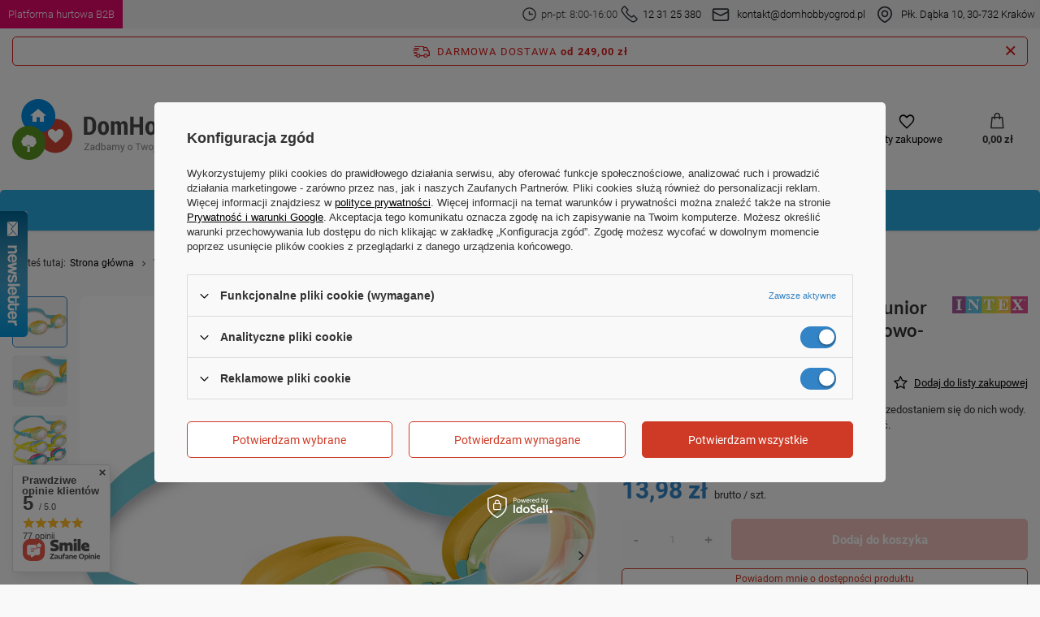

--- FILE ---
content_type: text/html; charset=utf-8
request_url: https://domhobbyogrod.pl/ajax/projector.php?action=get&product=2646&size=uniw&get=sizeavailability,sizedelivery,sizeprices
body_size: 300
content:
{"sizeavailability":{"visible":"y","status_description":"Produkt niedost\u0119pny","status_gfx":"\/data\/lang\/pol\/available_graph\/graph_1_5.png","status":"disable","minimum_stock_of_product":"2","delay_time":{"days":"1","hours":"0","minutes":"0","time":"2026-01-22 03:23:45","week_day":"4","week_amount":"0","unknown_delivery_time":"false"}},"sizedelivery":{"undefined":"false","shipping":"11.99","shipping_formatted":"11,99 z\u0142","limitfree":"249.00","limitfree_formatted":"249,00 z\u0142","shipping_change":"11.99","shipping_change_formatted":"11,99 z\u0142","change_type":"up"},"sizeprices":{"value":"13.98","price_formatted":"13,98 z\u0142","price_net":"11.37","price_net_formatted":"11,37 z\u0142","vat":"23","worth":"13.98","worth_net":"11.37","worth_formatted":"13,98 z\u0142","worth_net_formatted":"11,37 z\u0142","basket_enable":"y","special_offer":"false","rebate_code_active":"n","priceformula_error":"false"}}

--- FILE ---
content_type: text/html; charset=utf-8
request_url: https://domhobbyogrod.pl/ajax/hotspots.php?action=get-hotspots-html&zones-names=products_associated_zone1,products_associated_zone2,products_associated_zone3&components=products_associated_zone1,products_associated_zone2,products_associated_zone3&zones-types=projector,projector,projector&product=2646&products=
body_size: 2123
content:
{"products_associated_zone1":"\n<section id=\"products_associated_zone1\" class=\"hotspot mb-5 col-12\"><h2><span class=\"headline\"><span class=\"headline__name\">Wybrane dla Ciebie<\/span><\/span><\/h2><div class=\"products d-flex flex-wrap\"><div class=\"product col-6 col-sm-3 col-xl-2 py-3\"><a class=\"product__icon d-flex justify-content-center align-items-center\" data-product-id=\"4365\" href=\"\/product-pol-4365-Okulary-do-plywania-seria-SPORT-niebieski-INTEX-55684.html\" title=\"Okulary do p\u0142ywania seria SPORT - niebieski INTEX 55684\"><img src=\"\/gfx\/standards\/loader.gif?r=1760617258\" class=\"b-lazy\" data-src-small=\"hpeciai\/8da05d60cdca4ddcd941878367c777b6\/pol_is_Okulary-do-plywania-seria-SPORT-niebieski-INTEX-55684-4365.jpg\" data-src=\"hpeciai\/b0350ee1e39d7c81ee28dcd0fb8f86c0\/pol_il_Okulary-do-plywania-seria-SPORT-niebieski-INTEX-55684-4365.jpg\" alt=\"Okulary do p\u0142ywania seria SPORT - niebieski INTEX 55684\"><\/a><h3><a class=\"product__name\" href=\"\/product-pol-4365-Okulary-do-plywania-seria-SPORT-niebieski-INTEX-55684.html\" title=\"Okulary do p\u0142ywania seria SPORT - niebieski INTEX 55684\">Okulary do p\u0142ywania seria SPORT - niebieski INTEX 55684<\/a><\/h3><div class=\"product__prices\"><strong class=\"price --main\">42,99 z\u0142<span class=\"price_vat\"> brutto<\/span><span class=\"price_sellby\"><span class=\"price_sellby__sep\">\/<\/span><span class=\"price_sellby__sellby\" data-sellby=\"1\">1<\/span><span class=\"price_sellby__unit\">szt.<\/span><\/span><\/strong><\/div><\/div><div class=\"product col-6 col-sm-3 col-xl-2 py-3\"><a class=\"product__icon d-flex justify-content-center align-items-center\" data-product-id=\"12464\" href=\"\/product-pol-12464--Dwie-maski-do-nurkowania-plywania-na-basen-INTEX-55983.html\" title=\" Dwie maski do nurkowania, p\u0142ywania na basen INTEX 55983\"><img src=\"\/gfx\/standards\/loader.gif?r=1760617258\" class=\"b-lazy\" data-src-small=\"hpeciai\/f81427ba01c9895ee291c25fc0801664\/pol_is_-Dwie-maski-do-nurkowania-plywania-na-basen-INTEX-55983-12464.jpg\" data-src=\"hpeciai\/9d481e723be3c1e754d4e0f9fb387ad3\/pol_il_-Dwie-maski-do-nurkowania-plywania-na-basen-INTEX-55983-12464.jpg\" alt=\" Dwie maski do nurkowania, p\u0142ywania na basen INTEX 55983\"><\/a><h3><a class=\"product__name\" href=\"\/product-pol-12464--Dwie-maski-do-nurkowania-plywania-na-basen-INTEX-55983.html\" title=\" Dwie maski do nurkowania, p\u0142ywania na basen INTEX 55983\"> Dwie maski do nurkowania, p\u0142ywania na basen INTEX 55983<\/a><\/h3><div class=\"product__prices\"><strong class=\"price --main\">56,98 z\u0142<span class=\"price_vat\"> brutto<\/span><span class=\"price_sellby\"><span class=\"price_sellby__sep\">\/<\/span><span class=\"price_sellby__sellby\" data-sellby=\"1\">1<\/span><span class=\"price_sellby__unit\">szt.<\/span><\/span><\/strong><\/div><\/div><div class=\"product col-6 col-sm-3 col-xl-2 py-3\"><a class=\"product__icon d-flex justify-content-center align-items-center\" data-product-id=\"4369\" href=\"\/product-pol-4369-Okulary-do-plywania-i-nurkowania-dla-dziecka-niebieskie-INTEX-55682.html\" title=\"Okulary do p\u0142ywania i nurkowania dla dziecka niebieskie INTEX 55682\"><img src=\"\/gfx\/standards\/loader.gif?r=1760617258\" class=\"b-lazy\" data-src-small=\"hpeciai\/7822e3cec2468ab15dcd98de4a4706ab\/pol_is_Okulary-do-plywania-i-nurkowania-dla-dziecka-niebieskie-INTEX-55682-4369.jpg\" data-src=\"hpeciai\/7a60e608696bda6680bec4af11b5ae9c\/pol_il_Okulary-do-plywania-i-nurkowania-dla-dziecka-niebieskie-INTEX-55682-4369.jpg\" alt=\"Okulary do p\u0142ywania i nurkowania dla dziecka niebieskie INTEX 55682\"><\/a><h3><a class=\"product__name\" href=\"\/product-pol-4369-Okulary-do-plywania-i-nurkowania-dla-dziecka-niebieskie-INTEX-55682.html\" title=\"Okulary do p\u0142ywania i nurkowania dla dziecka niebieskie INTEX 55682\">Okulary do p\u0142ywania i nurkowania dla dziecka niebieskie INTEX 55682<\/a><\/h3><div class=\"product__prices\"><strong class=\"price --main\">20,99 z\u0142<span class=\"price_vat\"> brutto<\/span><span class=\"price_sellby\"><span class=\"price_sellby__sep\">\/<\/span><span class=\"price_sellby__sellby\" data-sellby=\"1\">1<\/span><span class=\"price_sellby__unit\">szt.<\/span><\/span><\/strong><\/div><\/div><div class=\"product col-6 col-sm-3 col-xl-2 py-3\"><a class=\"product__icon d-flex justify-content-center align-items-center\" data-product-id=\"4078\" href=\"\/product-pol-4078-Okulary-plywackie-kolor-fioletowy-INTEX-55691.html\" title=\"Okulary p\u0142ywackie kolor fioletowy INTEX 55691\"><img src=\"\/gfx\/standards\/loader.gif?r=1760617258\" class=\"b-lazy\" data-src-small=\"hpeciai\/3af68be56e6ff7ef6baa6da12209ff16\/pol_is_Okulary-plywackie-kolor-fioletowy-INTEX-55691-4078.jpg\" data-src=\"hpeciai\/468d277159d75e9e3733313b0d76e86b\/pol_il_Okulary-plywackie-kolor-fioletowy-INTEX-55691-4078.jpg\" alt=\"Okulary p\u0142ywackie kolor fioletowy INTEX 55691\"><\/a><h3><a class=\"product__name\" href=\"\/product-pol-4078-Okulary-plywackie-kolor-fioletowy-INTEX-55691.html\" title=\"Okulary p\u0142ywackie kolor fioletowy INTEX 55691\">Okulary p\u0142ywackie kolor fioletowy INTEX 55691<\/a><\/h3><div class=\"product__prices\"><strong class=\"price --main\">21,99 z\u0142<span class=\"price_vat\"> brutto<\/span><span class=\"price_sellby\"><span class=\"price_sellby__sep\">\/<\/span><span class=\"price_sellby__sellby\" data-sellby=\"1\">1<\/span><span class=\"price_sellby__unit\">szt.<\/span><\/span><\/strong><\/div><\/div><div class=\"product col-6 col-sm-3 col-xl-2 py-3\"><a class=\"product__icon d-flex justify-content-center align-items-center\" data-product-id=\"11547\" href=\"\/product-pol-11547-Okulary-do-plywania-dla-dziecka-motylki-INTEX-55610.html\" title=\"Okulary do p\u0142ywania dla dziecka motylki INTEX 55610\"><img src=\"\/gfx\/standards\/loader.gif?r=1760617258\" class=\"b-lazy\" data-src-small=\"hpeciai\/045945e75519ad64f0da1261d1385be5\/pol_is_Okulary-do-plywania-dla-dziecka-motylki-INTEX-55610-11547.jpg\" data-src=\"hpeciai\/11a938ce0d6aee8ea174d2f9149890be\/pol_il_Okulary-do-plywania-dla-dziecka-motylki-INTEX-55610-11547.jpg\" alt=\"Okulary do p\u0142ywania dla dziecka motylki INTEX 55610\"><\/a><h3><a class=\"product__name\" href=\"\/product-pol-11547-Okulary-do-plywania-dla-dziecka-motylki-INTEX-55610.html\" title=\"Okulary do p\u0142ywania dla dziecka motylki INTEX 55610\">Okulary do p\u0142ywania dla dziecka motylki INTEX 55610<\/a><\/h3><div class=\"product__prices\"><strong class=\"price --main\">23,49 z\u0142<span class=\"price_vat\"> brutto<\/span><span class=\"price_sellby\"><span class=\"price_sellby__sep\">\/<\/span><span class=\"price_sellby__sellby\" data-sellby=\"1\">1<\/span><span class=\"price_sellby__unit\">szt.<\/span><\/span><\/strong><\/div><\/div><div class=\"product col-6 col-sm-3 col-xl-2 py-3\"><a class=\"product__icon d-flex justify-content-center align-items-center\" data-product-id=\"12542\" href=\"\/product-pol-12542-Zestaw-okulary-do-plywania-na-basen-2x-rurka-do-plywania-2x-INTEX.html\" title=\"Zestaw okulary do p\u0142ywania na basen 2x + rurka do p\u0142ywania 2x  INTEX \"><img src=\"\/gfx\/standards\/loader.gif?r=1760617258\" class=\"b-lazy\" data-src-small=\"hpeciai\/391419c11cfeadc0aa2323e4af448805\/pol_is_Zestaw-okulary-do-plywania-na-basen-2x-rurka-do-plywania-2x-INTEX-12542.png\" data-src=\"hpeciai\/8bb1728426d4e69518ac68cf647195ac\/pol_il_Zestaw-okulary-do-plywania-na-basen-2x-rurka-do-plywania-2x-INTEX-12542.png\" alt=\"Zestaw okulary do p\u0142ywania na basen 2x + rurka do p\u0142ywania 2x  INTEX \"><\/a><h3><a class=\"product__name\" href=\"\/product-pol-12542-Zestaw-okulary-do-plywania-na-basen-2x-rurka-do-plywania-2x-INTEX.html\" title=\"Zestaw okulary do p\u0142ywania na basen 2x + rurka do p\u0142ywania 2x  INTEX \">Zestaw okulary do p\u0142ywania na basen 2x + rurka do p\u0142ywania 2x  INTEX <\/a><\/h3><div class=\"product__prices\"><strong class=\"price --main\">63,97 z\u0142<span class=\"price_vat\"> brutto<\/span><span class=\"price_sellby\"><span class=\"price_sellby__sep\">\/<\/span><span class=\"price_sellby__sellby\" data-sellby=\"1\">1<\/span><span class=\"price_sellby__unit\">szt.<\/span><\/span><\/strong><\/div><\/div><div class=\"product col-6 col-sm-3 col-xl-2 py-3\"><a class=\"product__icon d-flex justify-content-center align-items-center\" data-product-id=\"2739\" href=\"\/product-pol-2739-Zatyczki-stopery-do-nosa-i-uszu-z-etui-Intex-55609-zestaw.html\" title=\"Zatyczki\/stopery do nosa i uszu z etui Intex 55609 zestaw\"><img src=\"\/gfx\/standards\/loader.gif?r=1760617258\" class=\"b-lazy\" data-src-small=\"hpeciai\/20b8d0720aec94109b2ca9195e657697\/pol_is_Zatyczki-stopery-do-nosa-i-uszu-z-etui-Intex-55609-zestaw-2739.jpg\" data-src=\"hpeciai\/2c12e537312638ddb000d618ae8c948a\/pol_il_Zatyczki-stopery-do-nosa-i-uszu-z-etui-Intex-55609-zestaw-2739.jpg\" alt=\"Zatyczki\/stopery do nosa i uszu z etui Intex 55609 zestaw\"><\/a><h3><a class=\"product__name\" href=\"\/product-pol-2739-Zatyczki-stopery-do-nosa-i-uszu-z-etui-Intex-55609-zestaw.html\" title=\"Zatyczki\/stopery do nosa i uszu z etui Intex 55609 zestaw\">Zatyczki\/stopery do nosa i uszu z etui Intex 55609 zestaw<\/a><\/h3><div class=\"product__prices\"><strong class=\"price --main\">6,99 z\u0142<span class=\"price_vat\"> brutto<\/span><span class=\"price_sellby\"><span class=\"price_sellby__sep\">\/<\/span><span class=\"price_sellby__sellby\" data-sellby=\"1\">1<\/span><span class=\"price_sellby__unit\">szt.<\/span><\/span><\/strong><\/div><\/div><div class=\"product col-6 col-sm-3 col-xl-2 py-3\"><a class=\"product__icon d-flex justify-content-center align-items-center\" data-product-id=\"2647\" href=\"\/product-pol-2647-Okulary-do-plywania-na-basen-dwupak-INTEX-55693.html\" title=\"Okulary do p\u0142ywania na basen dwupak  INTEX 55693\"><img src=\"\/gfx\/standards\/loader.gif?r=1760617258\" class=\"b-lazy\" data-src-small=\"hpeciai\/03af65ad576252a5fa076805f993bbb5\/pol_is_Okulary-do-plywania-na-basen-dwupak-INTEX-55693-2647.jpg\" data-src=\"hpeciai\/745f28c3757b5ae9555ad2e8759d3f79\/pol_il_Okulary-do-plywania-na-basen-dwupak-INTEX-55693-2647.jpg\" alt=\"Okulary do p\u0142ywania na basen dwupak  INTEX 55693\"><\/a><h3><a class=\"product__name\" href=\"\/product-pol-2647-Okulary-do-plywania-na-basen-dwupak-INTEX-55693.html\" title=\"Okulary do p\u0142ywania na basen dwupak  INTEX 55693\">Okulary do p\u0142ywania na basen dwupak  INTEX 55693<\/a><\/h3><div class=\"product__prices\"><strong class=\"price --main\">39,99 z\u0142<span class=\"price_vat\"> brutto<\/span><span class=\"price_sellby\"><span class=\"price_sellby__sep\">\/<\/span><span class=\"price_sellby__sellby\" data-sellby=\"1\">1<\/span><span class=\"price_sellby__unit\">szt.<\/span><\/span><\/strong><\/div><\/div><\/div><\/section>\n","products_associated_zone2":"\n<section id=\"products_associated_zone2\" class=\"hotspot mb-5 col-12\"><h2><span class=\"headline\"><span class=\"headline__name\">Polecane<\/span><\/span><\/h2><div class=\"products d-flex flex-wrap\"><div class=\"product col-6 col-sm-3 col-xl-2 py-3\"><a class=\"product__icon d-flex justify-content-center align-items-center\" data-product-id=\"2711\" href=\"\/product-pol-2711-Okulary-do-plywania-okularki-na-basen-Intex-55684-seria-sport.html\" title=\"Okulary do p\u0142ywania okularki na basen Intex 55684 seria sport\"><img src=\"\/gfx\/standards\/loader.gif?r=1760617258\" class=\"b-lazy\" data-src-small=\"hpeciai\/f5c004319148188e1c6b514a9b812f41\/pol_is_Okulary-do-plywania-okularki-na-basen-Intex-55684-seria-sport-2711.jpg\" data-src=\"hpeciai\/2f4bfa2a08655753f349e64b13b2d9f4\/pol_il_Okulary-do-plywania-okularki-na-basen-Intex-55684-seria-sport-2711.jpg\" alt=\"Okulary do p\u0142ywania okularki na basen Intex 55684 seria sport\"><\/a><h3><a class=\"product__name\" href=\"\/product-pol-2711-Okulary-do-plywania-okularki-na-basen-Intex-55684-seria-sport.html\" title=\"Okulary do p\u0142ywania okularki na basen Intex 55684 seria sport\">Okulary do p\u0142ywania okularki na basen Intex 55684 seria sport<\/a><\/h3><div class=\"product__prices\"><strong class=\"price --main\">22,99 z\u0142<span class=\"price_vat\"> brutto<\/span><span class=\"price_sellby\"><span class=\"price_sellby__sep\">\/<\/span><span class=\"price_sellby__sellby\" data-sellby=\"1\">1<\/span><span class=\"price_sellby__unit\">szt.<\/span><\/span><\/strong><\/div><\/div><div class=\"product col-6 col-sm-3 col-xl-2 py-3\"><a class=\"product__icon d-flex justify-content-center align-items-center\" data-product-id=\"4079\" href=\"\/product-pol-4079-Okulary-plywackie-kolor-niebieski-INTEX-55691.html\" title=\"Okulary p\u0142ywackie kolor niebieski INTEX 55691\"><img src=\"\/gfx\/standards\/loader.gif?r=1760617258\" class=\"b-lazy\" data-src-small=\"hpeciai\/e9140b334adafa8edc08136c67ae69f9\/pol_is_Okulary-plywackie-kolor-niebieski-INTEX-55691-4079.jpg\" data-src=\"hpeciai\/0311896a2aa8e855cadd96c11f0bf0d0\/pol_il_Okulary-plywackie-kolor-niebieski-INTEX-55691-4079.jpg\" alt=\"Okulary p\u0142ywackie kolor niebieski INTEX 55691\"><\/a><h3><a class=\"product__name\" href=\"\/product-pol-4079-Okulary-plywackie-kolor-niebieski-INTEX-55691.html\" title=\"Okulary p\u0142ywackie kolor niebieski INTEX 55691\">Okulary p\u0142ywackie kolor niebieski INTEX 55691<\/a><\/h3><div class=\"product__prices\"><strong class=\"price --main\">21,99 z\u0142<span class=\"price_vat\"> brutto<\/span><span class=\"price_sellby\"><span class=\"price_sellby__sep\">\/<\/span><span class=\"price_sellby__sellby\" data-sellby=\"1\">1<\/span><span class=\"price_sellby__unit\">szt.<\/span><\/span><\/strong><\/div><\/div><div class=\"product col-6 col-sm-3 col-xl-2 py-3\"><a class=\"product__icon d-flex justify-content-center align-items-center\" data-product-id=\"2647\" href=\"\/product-pol-2647-Okulary-do-plywania-na-basen-dwupak-INTEX-55693.html\" title=\"Okulary do p\u0142ywania na basen dwupak  INTEX 55693\"><img src=\"\/gfx\/standards\/loader.gif?r=1760617258\" class=\"b-lazy\" data-src-small=\"hpeciai\/03af65ad576252a5fa076805f993bbb5\/pol_is_Okulary-do-plywania-na-basen-dwupak-INTEX-55693-2647.jpg\" data-src=\"hpeciai\/745f28c3757b5ae9555ad2e8759d3f79\/pol_il_Okulary-do-plywania-na-basen-dwupak-INTEX-55693-2647.jpg\" alt=\"Okulary do p\u0142ywania na basen dwupak  INTEX 55693\"><\/a><h3><a class=\"product__name\" href=\"\/product-pol-2647-Okulary-do-plywania-na-basen-dwupak-INTEX-55693.html\" title=\"Okulary do p\u0142ywania na basen dwupak  INTEX 55693\">Okulary do p\u0142ywania na basen dwupak  INTEX 55693<\/a><\/h3><div class=\"product__prices\"><strong class=\"price --main\">39,99 z\u0142<span class=\"price_vat\"> brutto<\/span><span class=\"price_sellby\"><span class=\"price_sellby__sep\">\/<\/span><span class=\"price_sellby__sellby\" data-sellby=\"1\">1<\/span><span class=\"price_sellby__unit\">szt.<\/span><\/span><\/strong><\/div><\/div><div class=\"product col-6 col-sm-3 col-xl-2 py-3\"><a class=\"product__icon d-flex justify-content-center align-items-center\" data-product-id=\"12542\" href=\"\/product-pol-12542-Zestaw-okulary-do-plywania-na-basen-2x-rurka-do-plywania-2x-INTEX.html\" title=\"Zestaw okulary do p\u0142ywania na basen 2x + rurka do p\u0142ywania 2x  INTEX \"><img src=\"\/gfx\/standards\/loader.gif?r=1760617258\" class=\"b-lazy\" data-src-small=\"hpeciai\/391419c11cfeadc0aa2323e4af448805\/pol_is_Zestaw-okulary-do-plywania-na-basen-2x-rurka-do-plywania-2x-INTEX-12542.png\" data-src=\"hpeciai\/8bb1728426d4e69518ac68cf647195ac\/pol_il_Zestaw-okulary-do-plywania-na-basen-2x-rurka-do-plywania-2x-INTEX-12542.png\" alt=\"Zestaw okulary do p\u0142ywania na basen 2x + rurka do p\u0142ywania 2x  INTEX \"><\/a><h3><a class=\"product__name\" href=\"\/product-pol-12542-Zestaw-okulary-do-plywania-na-basen-2x-rurka-do-plywania-2x-INTEX.html\" title=\"Zestaw okulary do p\u0142ywania na basen 2x + rurka do p\u0142ywania 2x  INTEX \">Zestaw okulary do p\u0142ywania na basen 2x + rurka do p\u0142ywania 2x  INTEX <\/a><\/h3><div class=\"product__prices\"><strong class=\"price --main\">63,97 z\u0142<span class=\"price_vat\"> brutto<\/span><span class=\"price_sellby\"><span class=\"price_sellby__sep\">\/<\/span><span class=\"price_sellby__sellby\" data-sellby=\"1\">1<\/span><span class=\"price_sellby__unit\">szt.<\/span><\/span><\/strong><\/div><\/div><div class=\"product col-6 col-sm-3 col-xl-2 py-3\"><a class=\"product__icon d-flex justify-content-center align-items-center\" data-product-id=\"4369\" href=\"\/product-pol-4369-Okulary-do-plywania-i-nurkowania-dla-dziecka-niebieskie-INTEX-55682.html\" title=\"Okulary do p\u0142ywania i nurkowania dla dziecka niebieskie INTEX 55682\"><img src=\"\/gfx\/standards\/loader.gif?r=1760617258\" class=\"b-lazy\" data-src-small=\"hpeciai\/7822e3cec2468ab15dcd98de4a4706ab\/pol_is_Okulary-do-plywania-i-nurkowania-dla-dziecka-niebieskie-INTEX-55682-4369.jpg\" data-src=\"hpeciai\/7a60e608696bda6680bec4af11b5ae9c\/pol_il_Okulary-do-plywania-i-nurkowania-dla-dziecka-niebieskie-INTEX-55682-4369.jpg\" alt=\"Okulary do p\u0142ywania i nurkowania dla dziecka niebieskie INTEX 55682\"><\/a><h3><a class=\"product__name\" href=\"\/product-pol-4369-Okulary-do-plywania-i-nurkowania-dla-dziecka-niebieskie-INTEX-55682.html\" title=\"Okulary do p\u0142ywania i nurkowania dla dziecka niebieskie INTEX 55682\">Okulary do p\u0142ywania i nurkowania dla dziecka niebieskie INTEX 55682<\/a><\/h3><div class=\"product__prices\"><strong class=\"price --main\">20,99 z\u0142<span class=\"price_vat\"> brutto<\/span><span class=\"price_sellby\"><span class=\"price_sellby__sep\">\/<\/span><span class=\"price_sellby__sellby\" data-sellby=\"1\">1<\/span><span class=\"price_sellby__unit\">szt.<\/span><\/span><\/strong><\/div><\/div><div class=\"product col-6 col-sm-3 col-xl-2 py-3\"><a class=\"product__icon d-flex justify-content-center align-items-center\" data-product-id=\"2739\" href=\"\/product-pol-2739-Zatyczki-stopery-do-nosa-i-uszu-z-etui-Intex-55609-zestaw.html\" title=\"Zatyczki\/stopery do nosa i uszu z etui Intex 55609 zestaw\"><img src=\"\/gfx\/standards\/loader.gif?r=1760617258\" class=\"b-lazy\" data-src-small=\"hpeciai\/20b8d0720aec94109b2ca9195e657697\/pol_is_Zatyczki-stopery-do-nosa-i-uszu-z-etui-Intex-55609-zestaw-2739.jpg\" data-src=\"hpeciai\/2c12e537312638ddb000d618ae8c948a\/pol_il_Zatyczki-stopery-do-nosa-i-uszu-z-etui-Intex-55609-zestaw-2739.jpg\" alt=\"Zatyczki\/stopery do nosa i uszu z etui Intex 55609 zestaw\"><\/a><h3><a class=\"product__name\" href=\"\/product-pol-2739-Zatyczki-stopery-do-nosa-i-uszu-z-etui-Intex-55609-zestaw.html\" title=\"Zatyczki\/stopery do nosa i uszu z etui Intex 55609 zestaw\">Zatyczki\/stopery do nosa i uszu z etui Intex 55609 zestaw<\/a><\/h3><div class=\"product__prices\"><strong class=\"price --main\">6,99 z\u0142<span class=\"price_vat\"> brutto<\/span><span class=\"price_sellby\"><span class=\"price_sellby__sep\">\/<\/span><span class=\"price_sellby__sellby\" data-sellby=\"1\">1<\/span><span class=\"price_sellby__unit\">szt.<\/span><\/span><\/strong><\/div><\/div><div class=\"product col-6 col-sm-3 col-xl-2 py-3\"><a class=\"product__icon d-flex justify-content-center align-items-center\" data-product-id=\"11547\" href=\"\/product-pol-11547-Okulary-do-plywania-dla-dziecka-motylki-INTEX-55610.html\" title=\"Okulary do p\u0142ywania dla dziecka motylki INTEX 55610\"><img src=\"\/gfx\/standards\/loader.gif?r=1760617258\" class=\"b-lazy\" data-src-small=\"hpeciai\/045945e75519ad64f0da1261d1385be5\/pol_is_Okulary-do-plywania-dla-dziecka-motylki-INTEX-55610-11547.jpg\" data-src=\"hpeciai\/11a938ce0d6aee8ea174d2f9149890be\/pol_il_Okulary-do-plywania-dla-dziecka-motylki-INTEX-55610-11547.jpg\" alt=\"Okulary do p\u0142ywania dla dziecka motylki INTEX 55610\"><\/a><h3><a class=\"product__name\" href=\"\/product-pol-11547-Okulary-do-plywania-dla-dziecka-motylki-INTEX-55610.html\" title=\"Okulary do p\u0142ywania dla dziecka motylki INTEX 55610\">Okulary do p\u0142ywania dla dziecka motylki INTEX 55610<\/a><\/h3><div class=\"product__prices\"><strong class=\"price --main\">23,49 z\u0142<span class=\"price_vat\"> brutto<\/span><span class=\"price_sellby\"><span class=\"price_sellby__sep\">\/<\/span><span class=\"price_sellby__sellby\" data-sellby=\"1\">1<\/span><span class=\"price_sellby__unit\">szt.<\/span><\/span><\/strong><\/div><\/div><div class=\"product col-6 col-sm-3 col-xl-2 py-3\"><a class=\"product__icon d-flex justify-content-center align-items-center\" data-product-id=\"4365\" href=\"\/product-pol-4365-Okulary-do-plywania-seria-SPORT-niebieski-INTEX-55684.html\" title=\"Okulary do p\u0142ywania seria SPORT - niebieski INTEX 55684\"><img src=\"\/gfx\/standards\/loader.gif?r=1760617258\" class=\"b-lazy\" data-src-small=\"hpeciai\/8da05d60cdca4ddcd941878367c777b6\/pol_is_Okulary-do-plywania-seria-SPORT-niebieski-INTEX-55684-4365.jpg\" data-src=\"hpeciai\/b0350ee1e39d7c81ee28dcd0fb8f86c0\/pol_il_Okulary-do-plywania-seria-SPORT-niebieski-INTEX-55684-4365.jpg\" alt=\"Okulary do p\u0142ywania seria SPORT - niebieski INTEX 55684\"><\/a><h3><a class=\"product__name\" href=\"\/product-pol-4365-Okulary-do-plywania-seria-SPORT-niebieski-INTEX-55684.html\" title=\"Okulary do p\u0142ywania seria SPORT - niebieski INTEX 55684\">Okulary do p\u0142ywania seria SPORT - niebieski INTEX 55684<\/a><\/h3><div class=\"product__prices\"><strong class=\"price --main\">42,99 z\u0142<span class=\"price_vat\"> brutto<\/span><span class=\"price_sellby\"><span class=\"price_sellby__sep\">\/<\/span><span class=\"price_sellby__sellby\" data-sellby=\"1\">1<\/span><span class=\"price_sellby__unit\">szt.<\/span><\/span><\/strong><\/div><\/div><div class=\"product col-6 col-sm-3 col-xl-2 py-3\"><a class=\"product__icon d-flex justify-content-center align-items-center\" data-product-id=\"4367\" href=\"\/product-pol-4367-Okulary-do-plywania-i-nurkowania-dla-dziecka-czarno-biale-INTEX-55682.html\" title=\"Okulary do p\u0142ywania i nurkowania dla dziecka czarno-bia\u0142e INTEX 55682\"><img src=\"\/gfx\/standards\/loader.gif?r=1760617258\" class=\"b-lazy\" data-src-small=\"hpeciai\/250e20d51c43e48a08fbb7205b0796e2\/pol_is_Okulary-do-plywania-i-nurkowania-dla-dziecka-czarno-biale-INTEX-55682-4367.jpg\" data-src=\"hpeciai\/dc34655618b69d69fa51d803315b86b8\/pol_il_Okulary-do-plywania-i-nurkowania-dla-dziecka-czarno-biale-INTEX-55682-4367.jpg\" alt=\"Okulary do p\u0142ywania i nurkowania dla dziecka czarno-bia\u0142e INTEX 55682\"><\/a><h3><a class=\"product__name\" href=\"\/product-pol-4367-Okulary-do-plywania-i-nurkowania-dla-dziecka-czarno-biale-INTEX-55682.html\" title=\"Okulary do p\u0142ywania i nurkowania dla dziecka czarno-bia\u0142e INTEX 55682\">Okulary do p\u0142ywania i nurkowania dla dziecka czarno-bia\u0142e INTEX 55682<\/a><\/h3><div class=\"product__prices\"><strong class=\"price --main\">20,99 z\u0142<span class=\"price_vat\"> brutto<\/span><span class=\"price_sellby\"><span class=\"price_sellby__sep\">\/<\/span><span class=\"price_sellby__sellby\" data-sellby=\"1\">1<\/span><span class=\"price_sellby__unit\">szt.<\/span><\/span><\/strong><\/div><\/div><div class=\"product col-6 col-sm-3 col-xl-2 py-3\"><a class=\"product__icon d-flex justify-content-center align-items-center\" data-product-id=\"12464\" href=\"\/product-pol-12464--Dwie-maski-do-nurkowania-plywania-na-basen-INTEX-55983.html\" title=\" Dwie maski do nurkowania, p\u0142ywania na basen INTEX 55983\"><img src=\"\/gfx\/standards\/loader.gif?r=1760617258\" class=\"b-lazy\" data-src-small=\"hpeciai\/f81427ba01c9895ee291c25fc0801664\/pol_is_-Dwie-maski-do-nurkowania-plywania-na-basen-INTEX-55983-12464.jpg\" data-src=\"hpeciai\/9d481e723be3c1e754d4e0f9fb387ad3\/pol_il_-Dwie-maski-do-nurkowania-plywania-na-basen-INTEX-55983-12464.jpg\" alt=\" Dwie maski do nurkowania, p\u0142ywania na basen INTEX 55983\"><\/a><h3><a class=\"product__name\" href=\"\/product-pol-12464--Dwie-maski-do-nurkowania-plywania-na-basen-INTEX-55983.html\" title=\" Dwie maski do nurkowania, p\u0142ywania na basen INTEX 55983\"> Dwie maski do nurkowania, p\u0142ywania na basen INTEX 55983<\/a><\/h3><div class=\"product__prices\"><strong class=\"price --main\">56,98 z\u0142<span class=\"price_vat\"> brutto<\/span><span class=\"price_sellby\"><span class=\"price_sellby__sep\">\/<\/span><span class=\"price_sellby__sellby\" data-sellby=\"1\">1<\/span><span class=\"price_sellby__unit\">szt.<\/span><\/span><\/strong><\/div><\/div><div class=\"product col-6 col-sm-3 col-xl-2 py-3\"><a class=\"product__icon d-flex justify-content-center align-items-center\" data-product-id=\"4078\" href=\"\/product-pol-4078-Okulary-plywackie-kolor-fioletowy-INTEX-55691.html\" title=\"Okulary p\u0142ywackie kolor fioletowy INTEX 55691\"><img src=\"\/gfx\/standards\/loader.gif?r=1760617258\" class=\"b-lazy\" data-src-small=\"hpeciai\/3af68be56e6ff7ef6baa6da12209ff16\/pol_is_Okulary-plywackie-kolor-fioletowy-INTEX-55691-4078.jpg\" data-src=\"hpeciai\/468d277159d75e9e3733313b0d76e86b\/pol_il_Okulary-plywackie-kolor-fioletowy-INTEX-55691-4078.jpg\" alt=\"Okulary p\u0142ywackie kolor fioletowy INTEX 55691\"><\/a><h3><a class=\"product__name\" href=\"\/product-pol-4078-Okulary-plywackie-kolor-fioletowy-INTEX-55691.html\" title=\"Okulary p\u0142ywackie kolor fioletowy INTEX 55691\">Okulary p\u0142ywackie kolor fioletowy INTEX 55691<\/a><\/h3><div class=\"product__prices\"><strong class=\"price --main\">21,99 z\u0142<span class=\"price_vat\"> brutto<\/span><span class=\"price_sellby\"><span class=\"price_sellby__sep\">\/<\/span><span class=\"price_sellby__sellby\" data-sellby=\"1\">1<\/span><span class=\"price_sellby__unit\">szt.<\/span><\/span><\/strong><\/div><\/div><div class=\"product col-6 col-sm-3 col-xl-2 py-3\"><a class=\"product__icon d-flex justify-content-center align-items-center\" data-product-id=\"12540\" href=\"\/product-pol-12540-Zestaw-Okulary-do-plywania-dla-dziecka-kraby-55610-rurka-55922-INTEX.html\" title=\"Zestaw Okulary do p\u0142ywania dla dziecka kraby 55610+ rurka 55922 INTEX \"><img src=\"\/gfx\/standards\/loader.gif?r=1760617258\" class=\"b-lazy\" data-src-small=\"hpeciai\/3ccb551c61629b9f38e1d991f09e78cf\/pol_is_Zestaw-Okulary-do-plywania-dla-dziecka-kraby-55610-rurka-55922-INTEX-12540.png\" data-src=\"hpeciai\/be4af202caddec851faf1c338c31ef2b\/pol_il_Zestaw-Okulary-do-plywania-dla-dziecka-kraby-55610-rurka-55922-INTEX-12540.png\" alt=\"Zestaw Okulary do p\u0142ywania dla dziecka kraby 55610+ rurka 55922 INTEX \"><\/a><h3><a class=\"product__name\" href=\"\/product-pol-12540-Zestaw-Okulary-do-plywania-dla-dziecka-kraby-55610-rurka-55922-INTEX.html\" title=\"Zestaw Okulary do p\u0142ywania dla dziecka kraby 55610+ rurka 55922 INTEX \">Zestaw Okulary do p\u0142ywania dla dziecka kraby 55610+ rurka 55922 INTEX <\/a><\/h3><div class=\"product__prices\"><strong class=\"price --main\">35,48 z\u0142<span class=\"price_vat\"> brutto<\/span><span class=\"price_sellby\"><span class=\"price_sellby__sep\">\/<\/span><span class=\"price_sellby__sellby\" data-sellby=\"1\">1<\/span><span class=\"price_sellby__unit\">szt.<\/span><\/span><\/strong><\/div><\/div><div class=\"product col-6 col-sm-3 col-xl-2 py-3\"><a class=\"product__icon d-flex justify-content-center align-items-center\" data-product-id=\"12541\" href=\"\/product-pol-12541-Zestaw-Okulary-do-plywania-dla-dziecka-55610-rurka-55922-INTEX.html\" title=\"Zestaw Okulary do p\u0142ywania dla dziecka  55610+ rurka 55922 INTEX \"><img src=\"\/gfx\/standards\/loader.gif?r=1760617258\" class=\"b-lazy\" data-src-small=\"hpeciai\/078abbe190ea911550db111adaf55bc5\/pol_is_Zestaw-Okulary-do-plywania-dla-dziecka-55610-rurka-55922-INTEX-12541.png\" data-src=\"hpeciai\/d2abac99896e450f09a10b803fa5bd9f\/pol_il_Zestaw-Okulary-do-plywania-dla-dziecka-55610-rurka-55922-INTEX-12541.png\" alt=\"Zestaw Okulary do p\u0142ywania dla dziecka  55610+ rurka 55922 INTEX \"><\/a><h3><a class=\"product__name\" href=\"\/product-pol-12541-Zestaw-Okulary-do-plywania-dla-dziecka-55610-rurka-55922-INTEX.html\" title=\"Zestaw Okulary do p\u0142ywania dla dziecka  55610+ rurka 55922 INTEX \">Zestaw Okulary do p\u0142ywania dla dziecka  55610+ rurka 55922 INTEX <\/a><\/h3><div class=\"product__prices\"><strong class=\"price --main\">35,48 z\u0142<span class=\"price_vat\"> brutto<\/span><span class=\"price_sellby\"><span class=\"price_sellby__sep\">\/<\/span><span class=\"price_sellby__sellby\" data-sellby=\"1\">1<\/span><span class=\"price_sellby__unit\">szt.<\/span><\/span><\/strong><\/div><\/div><\/div><\/section>\n","products_associated_zone3":""}